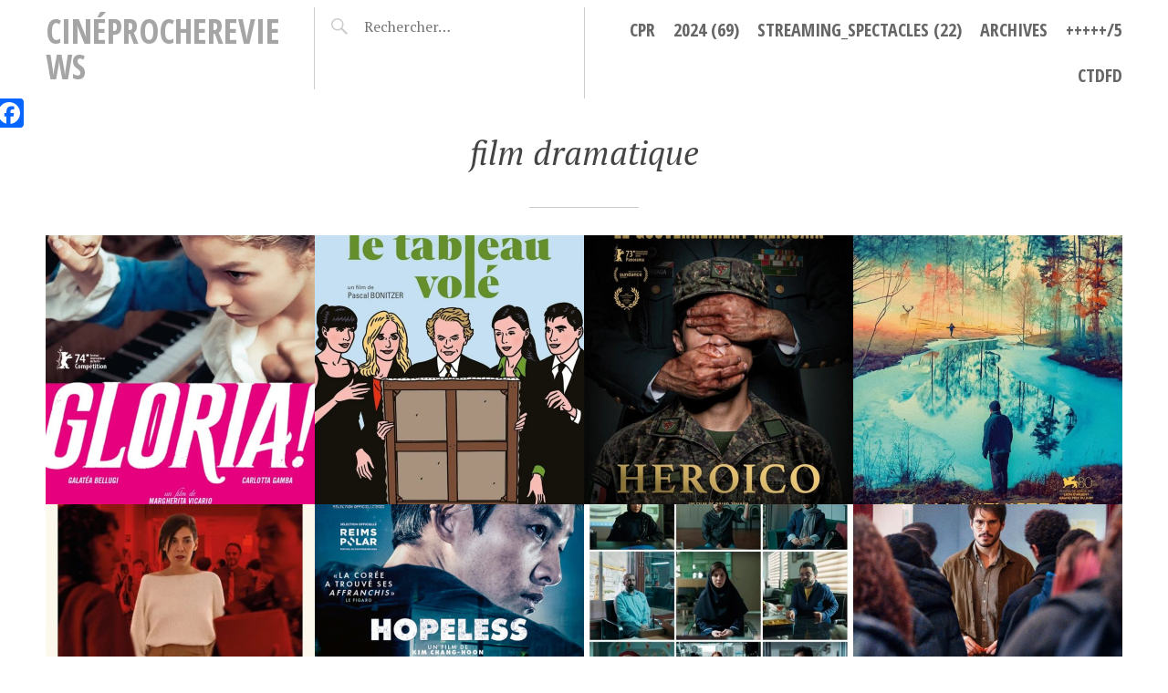

--- FILE ---
content_type: text/html; charset=UTF-8
request_url: http://cineprochereviews.com/tag/film-dramatique/
body_size: 17229
content:
<!DOCTYPE html>
<html dir="ltr" lang="fr-FR" prefix="og: https://ogp.me/ns#">
<head>
<meta charset="UTF-8">
<meta name="viewport" content="width=device-width, initial-scale=1">
<link rel="profile" href="http://gmpg.org/xfn/11">
<link rel="pingback" href="http://cineprochereviews.com/xmlrpc.php">

<title>film dramatique | cinéprocheReviews</title>

		<!-- All in One SEO 4.8.5 - aioseo.com -->
	<meta name="robots" content="max-image-preview:large" />
	<link rel="canonical" href="http://cineprochereviews.com/tag/film-dramatique/" />
	<link rel="next" href="http://cineprochereviews.com/tag/film-dramatique/page/2/" />
	<meta name="generator" content="All in One SEO (AIOSEO) 4.8.5" />
		<script type="application/ld+json" class="aioseo-schema">
			{"@context":"https:\/\/schema.org","@graph":[{"@type":"BreadcrumbList","@id":"http:\/\/cineprochereviews.com\/tag\/film-dramatique\/#breadcrumblist","itemListElement":[{"@type":"ListItem","@id":"http:\/\/cineprochereviews.com#listItem","position":1,"name":"Accueil","item":"http:\/\/cineprochereviews.com","nextItem":{"@type":"ListItem","@id":"http:\/\/cineprochereviews.com\/tag\/film-dramatique\/#listItem","name":"film dramatique"}},{"@type":"ListItem","@id":"http:\/\/cineprochereviews.com\/tag\/film-dramatique\/#listItem","position":2,"name":"film dramatique","previousItem":{"@type":"ListItem","@id":"http:\/\/cineprochereviews.com#listItem","name":"Accueil"}}]},{"@type":"CollectionPage","@id":"http:\/\/cineprochereviews.com\/tag\/film-dramatique\/#collectionpage","url":"http:\/\/cineprochereviews.com\/tag\/film-dramatique\/","name":"film dramatique | cin\u00e9procheReviews","inLanguage":"fr-FR","isPartOf":{"@id":"http:\/\/cineprochereviews.com\/#website"},"breadcrumb":{"@id":"http:\/\/cineprochereviews.com\/tag\/film-dramatique\/#breadcrumblist"}},{"@type":"Person","@id":"http:\/\/cineprochereviews.com\/#person","name":"Roberto_cpr","image":{"@type":"ImageObject","@id":"http:\/\/cineprochereviews.com\/tag\/film-dramatique\/#personImage","url":"https:\/\/secure.gravatar.com\/avatar\/4a56d868ee245c0bc94819b4031bec85e4e45fc835d8647fa7d2f7ecd82f6519?s=96&d=mm&r=g","width":96,"height":96,"caption":"Roberto_cpr"}},{"@type":"WebSite","@id":"http:\/\/cineprochereviews.com\/#website","url":"http:\/\/cineprochereviews.com\/","name":"cin\u00e9procheReviews","description":"\"Une toile, un ressenti, une chronique...comme elle me vient\". Bienvenue !","inLanguage":"fr-FR","publisher":{"@id":"http:\/\/cineprochereviews.com\/#person"}}]}
		</script>
		<!-- All in One SEO -->

<link rel='dns-prefetch' href='//static.addtoany.com' />
<link rel='dns-prefetch' href='//stats.wp.com' />
<link rel='dns-prefetch' href='//fonts.googleapis.com' />
<link rel="alternate" type="application/rss+xml" title="cinéprocheReviews &raquo; Flux" href="http://cineprochereviews.com/feed/" />
<link rel="alternate" type="application/rss+xml" title="cinéprocheReviews &raquo; Flux des commentaires" href="http://cineprochereviews.com/comments/feed/" />
<link rel="alternate" type="application/rss+xml" title="cinéprocheReviews &raquo; Flux de l’étiquette film dramatique" href="http://cineprochereviews.com/tag/film-dramatique/feed/" />
		<!-- This site uses the Google Analytics by MonsterInsights plugin v9.7.0 - Using Analytics tracking - https://www.monsterinsights.com/ -->
		<!-- Remarque : MonsterInsights n’est actuellement pas configuré sur ce site. Le propriétaire doit authentifier son compte Google Analytics dans les réglages de MonsterInsights.  -->
					<!-- No tracking code set -->
				<!-- / Google Analytics by MonsterInsights -->
		<style id='wp-img-auto-sizes-contain-inline-css' type='text/css'>
img:is([sizes=auto i],[sizes^="auto," i]){contain-intrinsic-size:3000px 1500px}
/*# sourceURL=wp-img-auto-sizes-contain-inline-css */
</style>
<style id='wp-emoji-styles-inline-css' type='text/css'>

	img.wp-smiley, img.emoji {
		display: inline !important;
		border: none !important;
		box-shadow: none !important;
		height: 1em !important;
		width: 1em !important;
		margin: 0 0.07em !important;
		vertical-align: -0.1em !important;
		background: none !important;
		padding: 0 !important;
	}
/*# sourceURL=wp-emoji-styles-inline-css */
</style>
<style id='wp-block-library-inline-css' type='text/css'>
:root{--wp-block-synced-color:#7a00df;--wp-block-synced-color--rgb:122,0,223;--wp-bound-block-color:var(--wp-block-synced-color);--wp-editor-canvas-background:#ddd;--wp-admin-theme-color:#007cba;--wp-admin-theme-color--rgb:0,124,186;--wp-admin-theme-color-darker-10:#006ba1;--wp-admin-theme-color-darker-10--rgb:0,107,160.5;--wp-admin-theme-color-darker-20:#005a87;--wp-admin-theme-color-darker-20--rgb:0,90,135;--wp-admin-border-width-focus:2px}@media (min-resolution:192dpi){:root{--wp-admin-border-width-focus:1.5px}}.wp-element-button{cursor:pointer}:root .has-very-light-gray-background-color{background-color:#eee}:root .has-very-dark-gray-background-color{background-color:#313131}:root .has-very-light-gray-color{color:#eee}:root .has-very-dark-gray-color{color:#313131}:root .has-vivid-green-cyan-to-vivid-cyan-blue-gradient-background{background:linear-gradient(135deg,#00d084,#0693e3)}:root .has-purple-crush-gradient-background{background:linear-gradient(135deg,#34e2e4,#4721fb 50%,#ab1dfe)}:root .has-hazy-dawn-gradient-background{background:linear-gradient(135deg,#faaca8,#dad0ec)}:root .has-subdued-olive-gradient-background{background:linear-gradient(135deg,#fafae1,#67a671)}:root .has-atomic-cream-gradient-background{background:linear-gradient(135deg,#fdd79a,#004a59)}:root .has-nightshade-gradient-background{background:linear-gradient(135deg,#330968,#31cdcf)}:root .has-midnight-gradient-background{background:linear-gradient(135deg,#020381,#2874fc)}:root{--wp--preset--font-size--normal:16px;--wp--preset--font-size--huge:42px}.has-regular-font-size{font-size:1em}.has-larger-font-size{font-size:2.625em}.has-normal-font-size{font-size:var(--wp--preset--font-size--normal)}.has-huge-font-size{font-size:var(--wp--preset--font-size--huge)}.has-text-align-center{text-align:center}.has-text-align-left{text-align:left}.has-text-align-right{text-align:right}.has-fit-text{white-space:nowrap!important}#end-resizable-editor-section{display:none}.aligncenter{clear:both}.items-justified-left{justify-content:flex-start}.items-justified-center{justify-content:center}.items-justified-right{justify-content:flex-end}.items-justified-space-between{justify-content:space-between}.screen-reader-text{border:0;clip-path:inset(50%);height:1px;margin:-1px;overflow:hidden;padding:0;position:absolute;width:1px;word-wrap:normal!important}.screen-reader-text:focus{background-color:#ddd;clip-path:none;color:#444;display:block;font-size:1em;height:auto;left:5px;line-height:normal;padding:15px 23px 14px;text-decoration:none;top:5px;width:auto;z-index:100000}html :where(.has-border-color){border-style:solid}html :where([style*=border-top-color]){border-top-style:solid}html :where([style*=border-right-color]){border-right-style:solid}html :where([style*=border-bottom-color]){border-bottom-style:solid}html :where([style*=border-left-color]){border-left-style:solid}html :where([style*=border-width]){border-style:solid}html :where([style*=border-top-width]){border-top-style:solid}html :where([style*=border-right-width]){border-right-style:solid}html :where([style*=border-bottom-width]){border-bottom-style:solid}html :where([style*=border-left-width]){border-left-style:solid}html :where(img[class*=wp-image-]){height:auto;max-width:100%}:where(figure){margin:0 0 1em}html :where(.is-position-sticky){--wp-admin--admin-bar--position-offset:var(--wp-admin--admin-bar--height,0px)}@media screen and (max-width:600px){html :where(.is-position-sticky){--wp-admin--admin-bar--position-offset:0px}}

/*# sourceURL=wp-block-library-inline-css */
</style><style id='global-styles-inline-css' type='text/css'>
:root{--wp--preset--aspect-ratio--square: 1;--wp--preset--aspect-ratio--4-3: 4/3;--wp--preset--aspect-ratio--3-4: 3/4;--wp--preset--aspect-ratio--3-2: 3/2;--wp--preset--aspect-ratio--2-3: 2/3;--wp--preset--aspect-ratio--16-9: 16/9;--wp--preset--aspect-ratio--9-16: 9/16;--wp--preset--color--black: #000000;--wp--preset--color--cyan-bluish-gray: #abb8c3;--wp--preset--color--white: #ffffff;--wp--preset--color--pale-pink: #f78da7;--wp--preset--color--vivid-red: #cf2e2e;--wp--preset--color--luminous-vivid-orange: #ff6900;--wp--preset--color--luminous-vivid-amber: #fcb900;--wp--preset--color--light-green-cyan: #7bdcb5;--wp--preset--color--vivid-green-cyan: #00d084;--wp--preset--color--pale-cyan-blue: #8ed1fc;--wp--preset--color--vivid-cyan-blue: #0693e3;--wp--preset--color--vivid-purple: #9b51e0;--wp--preset--gradient--vivid-cyan-blue-to-vivid-purple: linear-gradient(135deg,rgb(6,147,227) 0%,rgb(155,81,224) 100%);--wp--preset--gradient--light-green-cyan-to-vivid-green-cyan: linear-gradient(135deg,rgb(122,220,180) 0%,rgb(0,208,130) 100%);--wp--preset--gradient--luminous-vivid-amber-to-luminous-vivid-orange: linear-gradient(135deg,rgb(252,185,0) 0%,rgb(255,105,0) 100%);--wp--preset--gradient--luminous-vivid-orange-to-vivid-red: linear-gradient(135deg,rgb(255,105,0) 0%,rgb(207,46,46) 100%);--wp--preset--gradient--very-light-gray-to-cyan-bluish-gray: linear-gradient(135deg,rgb(238,238,238) 0%,rgb(169,184,195) 100%);--wp--preset--gradient--cool-to-warm-spectrum: linear-gradient(135deg,rgb(74,234,220) 0%,rgb(151,120,209) 20%,rgb(207,42,186) 40%,rgb(238,44,130) 60%,rgb(251,105,98) 80%,rgb(254,248,76) 100%);--wp--preset--gradient--blush-light-purple: linear-gradient(135deg,rgb(255,206,236) 0%,rgb(152,150,240) 100%);--wp--preset--gradient--blush-bordeaux: linear-gradient(135deg,rgb(254,205,165) 0%,rgb(254,45,45) 50%,rgb(107,0,62) 100%);--wp--preset--gradient--luminous-dusk: linear-gradient(135deg,rgb(255,203,112) 0%,rgb(199,81,192) 50%,rgb(65,88,208) 100%);--wp--preset--gradient--pale-ocean: linear-gradient(135deg,rgb(255,245,203) 0%,rgb(182,227,212) 50%,rgb(51,167,181) 100%);--wp--preset--gradient--electric-grass: linear-gradient(135deg,rgb(202,248,128) 0%,rgb(113,206,126) 100%);--wp--preset--gradient--midnight: linear-gradient(135deg,rgb(2,3,129) 0%,rgb(40,116,252) 100%);--wp--preset--font-size--small: 13px;--wp--preset--font-size--medium: 20px;--wp--preset--font-size--large: 36px;--wp--preset--font-size--x-large: 42px;--wp--preset--spacing--20: 0.44rem;--wp--preset--spacing--30: 0.67rem;--wp--preset--spacing--40: 1rem;--wp--preset--spacing--50: 1.5rem;--wp--preset--spacing--60: 2.25rem;--wp--preset--spacing--70: 3.38rem;--wp--preset--spacing--80: 5.06rem;--wp--preset--shadow--natural: 6px 6px 9px rgba(0, 0, 0, 0.2);--wp--preset--shadow--deep: 12px 12px 50px rgba(0, 0, 0, 0.4);--wp--preset--shadow--sharp: 6px 6px 0px rgba(0, 0, 0, 0.2);--wp--preset--shadow--outlined: 6px 6px 0px -3px rgb(255, 255, 255), 6px 6px rgb(0, 0, 0);--wp--preset--shadow--crisp: 6px 6px 0px rgb(0, 0, 0);}:where(.is-layout-flex){gap: 0.5em;}:where(.is-layout-grid){gap: 0.5em;}body .is-layout-flex{display: flex;}.is-layout-flex{flex-wrap: wrap;align-items: center;}.is-layout-flex > :is(*, div){margin: 0;}body .is-layout-grid{display: grid;}.is-layout-grid > :is(*, div){margin: 0;}:where(.wp-block-columns.is-layout-flex){gap: 2em;}:where(.wp-block-columns.is-layout-grid){gap: 2em;}:where(.wp-block-post-template.is-layout-flex){gap: 1.25em;}:where(.wp-block-post-template.is-layout-grid){gap: 1.25em;}.has-black-color{color: var(--wp--preset--color--black) !important;}.has-cyan-bluish-gray-color{color: var(--wp--preset--color--cyan-bluish-gray) !important;}.has-white-color{color: var(--wp--preset--color--white) !important;}.has-pale-pink-color{color: var(--wp--preset--color--pale-pink) !important;}.has-vivid-red-color{color: var(--wp--preset--color--vivid-red) !important;}.has-luminous-vivid-orange-color{color: var(--wp--preset--color--luminous-vivid-orange) !important;}.has-luminous-vivid-amber-color{color: var(--wp--preset--color--luminous-vivid-amber) !important;}.has-light-green-cyan-color{color: var(--wp--preset--color--light-green-cyan) !important;}.has-vivid-green-cyan-color{color: var(--wp--preset--color--vivid-green-cyan) !important;}.has-pale-cyan-blue-color{color: var(--wp--preset--color--pale-cyan-blue) !important;}.has-vivid-cyan-blue-color{color: var(--wp--preset--color--vivid-cyan-blue) !important;}.has-vivid-purple-color{color: var(--wp--preset--color--vivid-purple) !important;}.has-black-background-color{background-color: var(--wp--preset--color--black) !important;}.has-cyan-bluish-gray-background-color{background-color: var(--wp--preset--color--cyan-bluish-gray) !important;}.has-white-background-color{background-color: var(--wp--preset--color--white) !important;}.has-pale-pink-background-color{background-color: var(--wp--preset--color--pale-pink) !important;}.has-vivid-red-background-color{background-color: var(--wp--preset--color--vivid-red) !important;}.has-luminous-vivid-orange-background-color{background-color: var(--wp--preset--color--luminous-vivid-orange) !important;}.has-luminous-vivid-amber-background-color{background-color: var(--wp--preset--color--luminous-vivid-amber) !important;}.has-light-green-cyan-background-color{background-color: var(--wp--preset--color--light-green-cyan) !important;}.has-vivid-green-cyan-background-color{background-color: var(--wp--preset--color--vivid-green-cyan) !important;}.has-pale-cyan-blue-background-color{background-color: var(--wp--preset--color--pale-cyan-blue) !important;}.has-vivid-cyan-blue-background-color{background-color: var(--wp--preset--color--vivid-cyan-blue) !important;}.has-vivid-purple-background-color{background-color: var(--wp--preset--color--vivid-purple) !important;}.has-black-border-color{border-color: var(--wp--preset--color--black) !important;}.has-cyan-bluish-gray-border-color{border-color: var(--wp--preset--color--cyan-bluish-gray) !important;}.has-white-border-color{border-color: var(--wp--preset--color--white) !important;}.has-pale-pink-border-color{border-color: var(--wp--preset--color--pale-pink) !important;}.has-vivid-red-border-color{border-color: var(--wp--preset--color--vivid-red) !important;}.has-luminous-vivid-orange-border-color{border-color: var(--wp--preset--color--luminous-vivid-orange) !important;}.has-luminous-vivid-amber-border-color{border-color: var(--wp--preset--color--luminous-vivid-amber) !important;}.has-light-green-cyan-border-color{border-color: var(--wp--preset--color--light-green-cyan) !important;}.has-vivid-green-cyan-border-color{border-color: var(--wp--preset--color--vivid-green-cyan) !important;}.has-pale-cyan-blue-border-color{border-color: var(--wp--preset--color--pale-cyan-blue) !important;}.has-vivid-cyan-blue-border-color{border-color: var(--wp--preset--color--vivid-cyan-blue) !important;}.has-vivid-purple-border-color{border-color: var(--wp--preset--color--vivid-purple) !important;}.has-vivid-cyan-blue-to-vivid-purple-gradient-background{background: var(--wp--preset--gradient--vivid-cyan-blue-to-vivid-purple) !important;}.has-light-green-cyan-to-vivid-green-cyan-gradient-background{background: var(--wp--preset--gradient--light-green-cyan-to-vivid-green-cyan) !important;}.has-luminous-vivid-amber-to-luminous-vivid-orange-gradient-background{background: var(--wp--preset--gradient--luminous-vivid-amber-to-luminous-vivid-orange) !important;}.has-luminous-vivid-orange-to-vivid-red-gradient-background{background: var(--wp--preset--gradient--luminous-vivid-orange-to-vivid-red) !important;}.has-very-light-gray-to-cyan-bluish-gray-gradient-background{background: var(--wp--preset--gradient--very-light-gray-to-cyan-bluish-gray) !important;}.has-cool-to-warm-spectrum-gradient-background{background: var(--wp--preset--gradient--cool-to-warm-spectrum) !important;}.has-blush-light-purple-gradient-background{background: var(--wp--preset--gradient--blush-light-purple) !important;}.has-blush-bordeaux-gradient-background{background: var(--wp--preset--gradient--blush-bordeaux) !important;}.has-luminous-dusk-gradient-background{background: var(--wp--preset--gradient--luminous-dusk) !important;}.has-pale-ocean-gradient-background{background: var(--wp--preset--gradient--pale-ocean) !important;}.has-electric-grass-gradient-background{background: var(--wp--preset--gradient--electric-grass) !important;}.has-midnight-gradient-background{background: var(--wp--preset--gradient--midnight) !important;}.has-small-font-size{font-size: var(--wp--preset--font-size--small) !important;}.has-medium-font-size{font-size: var(--wp--preset--font-size--medium) !important;}.has-large-font-size{font-size: var(--wp--preset--font-size--large) !important;}.has-x-large-font-size{font-size: var(--wp--preset--font-size--x-large) !important;}
/*# sourceURL=global-styles-inline-css */
</style>

<style id='classic-theme-styles-inline-css' type='text/css'>
/*! This file is auto-generated */
.wp-block-button__link{color:#fff;background-color:#32373c;border-radius:9999px;box-shadow:none;text-decoration:none;padding:calc(.667em + 2px) calc(1.333em + 2px);font-size:1.125em}.wp-block-file__button{background:#32373c;color:#fff;text-decoration:none}
/*# sourceURL=/wp-includes/css/classic-themes.min.css */
</style>
<link rel='stylesheet' id='perfect-pullquotes-styles-css' href='http://cineprochereviews.com/wp-content/plugins/perfect-pullquotes/perfect-pullquotes.css?ver=1.7.5' type='text/css' media='all' />
<link rel='stylesheet' id='googlefonts-css' href='http://fonts.googleapis.com/css?family=Lora:400|Lato:400italic&subset=latin' type='text/css' media='all' />
<link rel='stylesheet' id='chld_thm_cfg_parent-css' href='http://cineprochereviews.com/wp-content/themes/pictorico/style.css?ver=6.9' type='text/css' media='all' />
<link rel='stylesheet' id='pictorico-style-css' href='http://cineprochereviews.com/wp-content/themes/pictorico-child/style.css?ver=1.09.1.1466529632' type='text/css' media='all' />
<link rel='stylesheet' id='genericons-css' href='http://cineprochereviews.com/wp-content/plugins/jetpack/_inc/genericons/genericons/genericons.css?ver=3.1' type='text/css' media='all' />
<link rel='stylesheet' id='pictorico-open-sans-condensed-css' href='https://fonts.googleapis.com/css?family=Open+Sans+Condensed%3A300%2C300italic%2C700&#038;subset=latin%2Clatin-ext&#038;ver=6.9' type='text/css' media='all' />
<link rel='stylesheet' id='pictorico-pt-serif-css' href='https://fonts.googleapis.com/css?family=PT+Serif%3A400%2C700%2C400italic%2C700italic&#038;ver=6.9' type='text/css' media='all' />
<link rel='stylesheet' id='addtoany-css' href='http://cineprochereviews.com/wp-content/plugins/add-to-any/addtoany.min.css?ver=1.16' type='text/css' media='all' />
<script type="text/javascript" id="addtoany-core-js-before">
/* <![CDATA[ */
window.a2a_config=window.a2a_config||{};a2a_config.callbacks=[];a2a_config.overlays=[];a2a_config.templates={};a2a_localize = {
	Share: "Partager",
	Save: "Enregistrer",
	Subscribe: "S'abonner",
	Email: "E-mail",
	Bookmark: "Marque-page",
	ShowAll: "Montrer tout",
	ShowLess: "Montrer moins",
	FindServices: "Trouver des service(s)",
	FindAnyServiceToAddTo: "Trouver instantan&eacute;ment des services &agrave; ajouter &agrave;",
	PoweredBy: "Propuls&eacute; par",
	ShareViaEmail: "Partager par e-mail",
	SubscribeViaEmail: "S’abonner par e-mail",
	BookmarkInYourBrowser: "Ajouter un signet dans votre navigateur",
	BookmarkInstructions: "Appuyez sur Ctrl+D ou \u2318+D pour mettre cette page en signet",
	AddToYourFavorites: "Ajouter &agrave; vos favoris",
	SendFromWebOrProgram: "Envoyer depuis n’importe quelle adresse e-mail ou logiciel e-mail",
	EmailProgram: "Programme d’e-mail",
	More: "Plus&#8230;",
	ThanksForSharing: "Merci de partager !",
	ThanksForFollowing: "Merci de nous suivre !"
};

a2a_config.callbacks.push({ready: function(){var d=document;function a(){var c,e=d.createElement("div");e.innerHTML="<div class=\"a2a_kit a2a_kit_size_32 a2a_floating_style a2a_vertical_style\" data-a2a-scroll-show=\"0,100\" style=\"margin-left:-64px;top:100px;background-color:transparent;\"><a class=\"a2a_button_facebook\"><\/a><\/div>";c=d.querySelector("main, [role=\"main\"], article, .status-publish");if(c)c.appendChild(e.firstChild);a2a.init("page");}if("loading"!==d.readyState)a();else d.addEventListener("DOMContentLoaded",a,false);}});

//# sourceURL=addtoany-core-js-before
/* ]]> */
</script>
<script type="text/javascript" defer src="https://static.addtoany.com/menu/page.js" id="addtoany-core-js"></script>
<script type="text/javascript" src="http://cineprochereviews.com/wp-includes/js/jquery/jquery.min.js?ver=3.7.1" id="jquery-core-js"></script>
<script type="text/javascript" src="http://cineprochereviews.com/wp-includes/js/jquery/jquery-migrate.min.js?ver=3.4.1" id="jquery-migrate-js"></script>
<script type="text/javascript" defer src="http://cineprochereviews.com/wp-content/plugins/add-to-any/addtoany.min.js?ver=1.1" id="addtoany-jquery-js"></script>
<link rel="https://api.w.org/" href="http://cineprochereviews.com/wp-json/" /><link rel="alternate" title="JSON" type="application/json" href="http://cineprochereviews.com/wp-json/wp/v2/tags/2957" /><link rel="EditURI" type="application/rsd+xml" title="RSD" href="http://cineprochereviews.com/xmlrpc.php?rsd" />
<meta name="generator" content="WordPress 6.9" />
<style type='text/css' media='screen'>
	p{ font-family:"Lora", arial, sans-serif;}
	blockquote{ font-family:"Lato", arial, sans-serif;}
</style>
<!-- fonts delivered by Wordpress Google Fonts, a plugin by Adrian3.com -->	<style>img#wpstats{display:none}</style>
			<style type="text/css">
			.site-title a,
		.site-description {
			color: #a5a5a5;
		}
		</style>
	<style type="text/css" id="custom-background-css">
body.custom-background { background-color: #ffffff; }
</style>
	<link rel="icon" href="http://cineprochereviews.com/wp-content/uploads/2016/05/2-4-rsz_favicon_cpr_gras-recadré-150x150.png" sizes="32x32" />
<link rel="icon" href="http://cineprochereviews.com/wp-content/uploads/2016/05/2-4-rsz_favicon_cpr_gras-recadré.png" sizes="192x192" />
<link rel="apple-touch-icon" href="http://cineprochereviews.com/wp-content/uploads/2016/05/2-4-rsz_favicon_cpr_gras-recadré.png" />
<meta name="msapplication-TileImage" content="http://cineprochereviews.com/wp-content/uploads/2016/05/2-4-rsz_favicon_cpr_gras-recadré.png" />
</head>

<body class="archive tag tag-film-dramatique tag-2957 custom-background wp-theme-pictorico wp-child-theme-pictorico-child metaslider-plugin">
<div id="page" class="hfeed site">

	<header id="masthead" class="site-header" role="banner">
		<div class="site-header-inner">
			<div class="site-branding">
				<h1 class="site-title"><a href="http://cineprochereviews.com/" rel="home">cinéprocheReviews</a></h1>
				<h2 class="site-description">&quot;Une toile, un ressenti, une chronique&#8230;comme elle me vient&quot;. Bienvenue !</h2>
			</div>
			<nav id="site-navigation" class="main-navigation" role="navigation">
				<h1 class="menu-toggle"><span class="screen-reader-text">Menu</span></h1>
				<a class="skip-link screen-reader-text" href="#content">Aller au contenu principal</a>

				<div class="menu-barre-de-navigation-menu-principale-navbar-container"><ul id="menu-barre-de-navigation-menu-principale-navbar" class="menu"><li id="menu-item-58" class="menu-item menu-item-type-post_type menu-item-object-page menu-item-home menu-item-58"><a href="http://cineprochereviews.com/">CPR</a></li>
<li id="menu-item-16955" class="menu-item menu-item-type-taxonomy menu-item-object-category menu-item-16955"><a href="http://cineprochereviews.com/category/cpr-chroniques-films-2024/">2024 (69)</a></li>
<li id="menu-item-13888" class="menu-item menu-item-type-taxonomy menu-item-object-category menu-item-13888"><a href="http://cineprochereviews.com/category/streaming-spectacles/">STREAMING_SPECTACLES (22)</a></li>
<li id="menu-item-64" class="menu-item menu-item-type-post_type menu-item-object-page menu-item-has-children menu-item-64"><a href="http://cineprochereviews.com/archives/">Archives</a>
<ul class="sub-menu">
	<li id="menu-item-15472" class="menu-item menu-item-type-taxonomy menu-item-object-category menu-item-15472"><a href="http://cineprochereviews.com/category/cpr-chroniques-films-2023/">2023 (210)</a></li>
	<li id="menu-item-13993" class="menu-item menu-item-type-taxonomy menu-item-object-category menu-item-13993"><a href="http://cineprochereviews.com/category/cpr-chroniques-films-2022/">2022 (105)</a></li>
	<li id="menu-item-13273" class="menu-item menu-item-type-taxonomy menu-item-object-category menu-item-13273"><a href="http://cineprochereviews.com/category/cpr-chroniques-films-2021/">2021 (91)</a></li>
	<li id="menu-item-12174" class="menu-item menu-item-type-taxonomy menu-item-object-category menu-item-12174"><a href="http://cineprochereviews.com/category/cpr-chroniques-films-archives-2020/">2020 (82)</a></li>
	<li id="menu-item-10391" class="menu-item menu-item-type-taxonomy menu-item-object-category menu-item-10391"><a href="http://cineprochereviews.com/category/cpr-chroniques-films-archives-2019/">2019 (195)</a></li>
	<li id="menu-item-8254" class="menu-item menu-item-type-taxonomy menu-item-object-category menu-item-8254"><a href="http://cineprochereviews.com/category/cpr-chroniques-films-archives-2018/">2018 (202)</a></li>
	<li id="menu-item-6969" class="menu-item menu-item-type-taxonomy menu-item-object-category menu-item-6969"><a href="http://cineprochereviews.com/category/cpr-chroniques-films-archives-2017/">2017 (150)</a></li>
	<li id="menu-item-70" class="menu-item menu-item-type-taxonomy menu-item-object-category menu-item-70"><a href="http://cineprochereviews.com/category/cpr-chroniques-films-archives-2016/">2016 (84)</a></li>
	<li id="menu-item-73" class="menu-item menu-item-type-taxonomy menu-item-object-category menu-item-73"><a target="_blank" href="http://cineprochereviews.com/category/cpr-chroniques-films-archives-2015/">2015 (151)</a></li>
	<li id="menu-item-82" class="menu-item menu-item-type-taxonomy menu-item-object-category menu-item-82"><a href="http://cineprochereviews.com/category/cpr-chroniques-films-archives-2014/">2014 (175)</a></li>
	<li id="menu-item-81" class="menu-item menu-item-type-taxonomy menu-item-object-category menu-item-81"><a href="http://cineprochereviews.com/category/cpr-chroniques-films-archives-2013/">2013 (188)</a></li>
	<li id="menu-item-80" class="menu-item menu-item-type-taxonomy menu-item-object-category menu-item-80"><a href="http://cineprochereviews.com/category/cpr-chroniques-films-archives-2012/">2012 (161)</a></li>
	<li id="menu-item-79" class="menu-item menu-item-type-taxonomy menu-item-object-category menu-item-79"><a href="http://cineprochereviews.com/category/cpr-chroniques-films-archives-2011/">2011 (145)</a></li>
	<li id="menu-item-78" class="menu-item menu-item-type-taxonomy menu-item-object-category menu-item-78"><a href="http://cineprochereviews.com/category/cpr-chroniques-films-archives-2010/">2010 (180)</a></li>
	<li id="menu-item-77" class="menu-item menu-item-type-taxonomy menu-item-object-category menu-item-77"><a href="http://cineprochereviews.com/category/cpr-chroniques-films-archives-2009/">2009 (91)</a></li>
</ul>
</li>
<li id="menu-item-67" class="menu-item menu-item-type-post_type menu-item-object-page menu-item-67"><a href="http://cineprochereviews.com/evaluation-du-ressenti/">+++++/5</a></li>
<li id="menu-item-14488" class="menu-item menu-item-type-post_type menu-item-object-page menu-item-14488"><a href="http://cineprochereviews.com/ctdfd/">CTDFD</a></li>
</ul></div>			</nav><!-- #site-navigation -->
			<div class="header-search">
				<form role="search" method="get" class="search-form" action="http://cineprochereviews.com/">
				<label>
					<span class="screen-reader-text">Rechercher :</span>
					<input type="search" class="search-field" placeholder="Rechercher…" value="" name="s" />
				</label>
				<input type="submit" class="search-submit" value="Rechercher" />
			</form>			</div>
		</div>
	</header><!-- #masthead -->
		<div id="content" class="site-content">

	<section id="primary" class="content-area">
		<main id="main" class="site-main" role="main">

		
			<header class="page-header">
				<h1 class="page-title">
					film dramatique				</h1>
							</header><!-- .page-header -->

						
				
<article id="post-17411" class="post-17411 post type-post status-publish format-standard has-post-thumbnail hentry category-cpr-chroniques-films-2024 tag-160 tag-adolescent-e-s_adolescence tag-anita-kravos tag-art tag-carlotta-gamba tag-condition-feminine tag-distributeur_-nour-films tag-elio tag-feminisme tag-festival-international-du-film-de-berlin_-berlinade tag-film-costume-depoque tag-film-dramatique tag-film-dramatique-italien tag-film-inde tag-films-2024 tag-galatea-bellugi tag-gioele-pagura tag-gloria tag-italien tag-jasmin-mattei tag-lutte-des-classes tag-lutte-pour-des-droits tag-margherita-vicario tag-margherita-vicario-real tag-maria-vittoria-dallasta tag-mere-maman-mere-enfants tag-musique tag-natalino-balasso tag-paolo-rossi tag-portrait-dado tag-portrait-dun-pays tag-portrait-de-jeunes-adultes tag-psychologie tag-religion_croyance-rites-spiritualite tag-resilience tag-sara-mafodda tag-sororite_fraternite tag-veronica-lucchesi tag-vincenzo-crea fallback-thumbnail">
	<div class="entry-thumbnail">
		<a href="http://cineprochereviews.com/cpr-chroniques-films-2024/2024_063_gloria/" title="Gloria !, +++++">
							<img width="590" height="590" src="http://cineprochereviews.com/wp-content/uploads/2025/10/2024_063_gloria-vostfr-AFFICHE-1-mea-590x590.jpg" class="attachment-pictorico-home size-pictorico-home wp-post-image" alt="" decoding="async" loading="lazy" srcset="http://cineprochereviews.com/wp-content/uploads/2025/10/2024_063_gloria-vostfr-AFFICHE-1-mea-590x590.jpg 590w, http://cineprochereviews.com/wp-content/uploads/2025/10/2024_063_gloria-vostfr-AFFICHE-1-mea-150x150.jpg 150w" sizes="auto, (max-width: 590px) 100vw, 590px" />					</a>
	</div>
	<header class="entry-header">
				<div class="entry-meta">
			<span class="posted-on"><a href="http://cineprochereviews.com/cpr-chroniques-films-2024/2024_063_gloria/" rel="bookmark"><time class="entry-date published" datetime="2024-06-17T13:40:55+02:00">2024-06-17</time><time class="updated" datetime="2025-10-24T12:45:41+02:00">2025-10-24</time></a></span>		</div><!-- .entry-meta -->
				
		
					<h1 class="entry-title"><a href="http://cineprochereviews.com/cpr-chroniques-films-2024/2024_063_gloria/" rel="bookmark">Gloria !, +++++</a></h1>		
			</header><!-- .entry-header -->

	<footer class="entry-footer">
			</footer><!-- .entry-footer -->
</article><!-- #post-## -->

			
				
<article id="post-17407" class="post-17407 post type-post status-publish format-standard has-post-thumbnail hentry category-cpr-chroniques-films-2024 tag-160 tag-alain-chamfort tag-alex-lutz tag-amitie tag-arcadi-radeff tag-art tag-communaute-juive tag-devoir-de-memoire tag-distributeur-dire-distributeurs tag-distributeur_-pyramide-films tag-distributeur_-sbs-prod tag-distributeur_-studiocanal tag-film-a-twist tag-film-dramatique tag-film-inde tag-films-2024 tag-francais tag-histoire-de-la-france-au-cinema tag-introspectif tag-la-shoah tag-laurence-cote tag-le-tableau-vole tag-lea-drucker tag-louise-chevillotte tag-matthieu-lucci tag-mensonge_trahison tag-mere-maman-mere-enfants tag-metier-s-monde-du-travail-et-de-l-entreprise tag-monde-de-lart tag-nora-hamzawi tag-olivier-rabourdin tag-pascal-bonitzer-real tag-portrait-dhomme tag-portrait-de-jeunes-adultes tag-regionalisme-paris tag-7848 fallback-thumbnail">
	<div class="entry-thumbnail">
		<a href="http://cineprochereviews.com/cpr-chroniques-films-2024/2024_061_le-tableau-vole/" title="Le tableau volé, +++++ ♥♥">
							<img width="590" height="590" src="http://cineprochereviews.com/wp-content/uploads/2025/10/2024_061_le-tableau-vole-AFFICHE-590x590.jpg" class="attachment-pictorico-home size-pictorico-home wp-post-image" alt="" decoding="async" loading="lazy" srcset="http://cineprochereviews.com/wp-content/uploads/2025/10/2024_061_le-tableau-vole-AFFICHE-590x590.jpg 590w, http://cineprochereviews.com/wp-content/uploads/2025/10/2024_061_le-tableau-vole-AFFICHE-150x150.jpg 150w" sizes="auto, (max-width: 590px) 100vw, 590px" />					</a>
	</div>
	<header class="entry-header">
				<div class="entry-meta">
			<span class="posted-on"><a href="http://cineprochereviews.com/cpr-chroniques-films-2024/2024_061_le-tableau-vole/" rel="bookmark"><time class="entry-date published" datetime="2024-06-13T13:45:38+02:00">2024-06-13</time><time class="updated" datetime="2025-10-24T12:44:01+02:00">2025-10-24</time></a></span>		</div><!-- .entry-meta -->
				
		
					<h1 class="entry-title"><a href="http://cineprochereviews.com/cpr-chroniques-films-2024/2024_061_le-tableau-vole/" rel="bookmark">Le tableau volé, +++++ ♥♥</a></h1>		
			</header><!-- .entry-header -->

	<footer class="entry-footer">
			</footer><!-- .entry-footer -->
</article><!-- #post-## -->

			
				
<article id="post-17396" class="post-17396 post type-post status-publish format-standard has-post-thumbnail hentry category-cpr-chroniques-films-2024 tag-125 tag-agression-abus-violence-sexuelle-viol tag-armee-soldat-militaires tag-carlos-gerardo-garcia tag-david-zonana-real tag-distributeur_-paname-distribution tag-distributeur-wild-bunch-distribution tag-esteban-caicedo tag-fernando-cuautle tag-festival-international-du-film-de-berlin_-berlinade tag-film-dramatique tag-film-inde tag-film-noir tag-film-vu-a-lutopia tag-films-2024 tag-german-carrizales tag-heroico tag-isabel-yudice tag-mere-maman-mere-enfants tag-metier-s-monde-du-travail-et-de-l-entreprise tag-mexicain tag-mexique tag-monica-del-carmen tag-portrait-de-jeunes-adultes tag-salvador-rico tag-santiago-sandoval tag-sundance-film-festival fallback-thumbnail">
	<div class="entry-thumbnail">
		<a href="http://cineprochereviews.com/cpr-chroniques-films-2024/2024_056_heroico/" title="Heroico, +++-">
							<img width="590" height="590" src="http://cineprochereviews.com/wp-content/uploads/2025/10/2024_056_heroico-vostfr-AFFICHE-2-mea-590x590.jpg" class="attachment-pictorico-home size-pictorico-home wp-post-image" alt="" decoding="async" loading="lazy" srcset="http://cineprochereviews.com/wp-content/uploads/2025/10/2024_056_heroico-vostfr-AFFICHE-2-mea-590x590.jpg 590w, http://cineprochereviews.com/wp-content/uploads/2025/10/2024_056_heroico-vostfr-AFFICHE-2-mea-150x150.jpg 150w" sizes="auto, (max-width: 590px) 100vw, 590px" />					</a>
	</div>
	<header class="entry-header">
				<div class="entry-meta">
			<span class="posted-on"><a href="http://cineprochereviews.com/cpr-chroniques-films-2024/2024_056_heroico/" rel="bookmark"><time class="entry-date published" datetime="2024-06-04T16:15:56+02:00">2024-06-04</time><time class="updated" datetime="2025-10-24T12:39:18+02:00">2025-10-24</time></a></span>		</div><!-- .entry-meta -->
				
		
					<h1 class="entry-title"><a href="http://cineprochereviews.com/cpr-chroniques-films-2024/2024_056_heroico/" rel="bookmark">Heroico, +++-</a></h1>		
			</header><!-- .entry-header -->

	<footer class="entry-footer">
			</footer><!-- .entry-footer -->
</article><!-- #post-## -->

			
				
<article id="post-17222" class="post-17222 post type-post status-publish format-standard has-post-thumbnail hentry category-cpr-chroniques-films-2024 tag-333 tag-distributeur_-diaphana-distribution tag-ecologie tag-fait-de-societe tag-festival-international-du-film-de-venise_-mostra-de-venise tag-film-asiatique tag-film-dramatique tag-film-dramatique-japonais tag-film-engage tag-film-france-inter_jaime-bien-france-inter tag-film-inde tag-film-politique tag-film-prime tag-film-comedie-social tag-films-2024 tag-gentrification tag-hitoshi-omika tag-japon tag-japonais tag-le-mal-nexiste-pas tag-lutte-des-classes tag-lutte-pour-des-droits tag-milieu-rural-campagne-province tag-nature-faune-flore_espace-naturel tag-pere-papa-pere-enfants tag-regionalisme_-tokyo-japon tag-ryo-nishikawa tag-ryuji-kosaka tag-ryusuke-hamaguchi-real tag-yoshinori-miyata fallback-thumbnail">
	<div class="entry-thumbnail">
		<a href="http://cineprochereviews.com/cpr-chroniques-films-2024/2024_038_le-mal-n-existe-pas/" title="Le mal n&rsquo;existe pas, ++-">
							<img width="590" height="590" src="http://cineprochereviews.com/wp-content/uploads/2025/10/2024_038_le-mal-n-existe-pas-vostfr-AFFICHE-590x590.jpg" class="attachment-pictorico-home size-pictorico-home wp-post-image" alt="" decoding="async" loading="lazy" srcset="http://cineprochereviews.com/wp-content/uploads/2025/10/2024_038_le-mal-n-existe-pas-vostfr-AFFICHE-590x590.jpg 590w, http://cineprochereviews.com/wp-content/uploads/2025/10/2024_038_le-mal-n-existe-pas-vostfr-AFFICHE-150x150.jpg 150w" sizes="auto, (max-width: 590px) 100vw, 590px" />					</a>
	</div>
	<header class="entry-header">
				<div class="entry-meta">
			<span class="posted-on"><a href="http://cineprochereviews.com/cpr-chroniques-films-2024/2024_038_le-mal-n-existe-pas/" rel="bookmark"><time class="entry-date published" datetime="2024-04-25T16:15:36+02:00">2024-04-25</time><time class="updated" datetime="2025-10-12T20:42:32+02:00">2025-10-12</time></a></span>		</div><!-- .entry-meta -->
				
		
					<h1 class="entry-title"><a href="http://cineprochereviews.com/cpr-chroniques-films-2024/2024_038_le-mal-n-existe-pas/" rel="bookmark">Le mal n&rsquo;existe pas, ++-</a></h1>		
			</header><!-- .entry-header -->

	<footer class="entry-footer">
			</footer><!-- .entry-footer -->
</article><!-- #post-## -->

			
				
<article id="post-17216" class="post-17216 post type-post status-publish format-standard has-post-thumbnail hentry category-cpr-chroniques-films-2024 tag-160 tag-adolescent-e-s_adolescence tag-amal-un-esprit-libre tag-babetida-sadjo tag-belge tag-catherine-salee tag-communaute-arabe tag-communaute-lgbtqia tag-distributeur_-ufo-distribution tag-entrisme tag-ethelle-gonzalez-lardued tag-fabrizio-rongione tag-fait-de-societe tag-famille-parents-monoparentalite tag-film-dramatique tag-film-dramatique-belge tag-film-engage tag-film-inde tag-film-politique tag-film-prime tag-films-2024 tag-films-lanceurs-d-alerte-lanceurs-dalerte tag-harcelement tag-instructif-pedagogique tag-jawad-rhalib-real tag-johan-heldenberg tag-kenza-benbouchta tag-lubna-azabal tag-mehdy-khachachi tag-metier-s-monde-du-travail-et-de-l-entreprise tag-milieu-scolaire tag-portrait-dado tag-portrait-de-femme tag-preco-parents tag-preconisation tag-regionalisme_-bruxelles tag-religion_croyance-rites-spiritualite tag-societal tag-western-societal tag-7848 fallback-thumbnail">
	<div class="entry-thumbnail">
		<a href="http://cineprochereviews.com/cpr-chroniques-films-2024/2024_035_amal-un-esprit-libre/" title="Amal &#8211; Un esprit libre, +++++ ♥♥">
							<img width="590" height="590" src="http://cineprochereviews.com/wp-content/uploads/2025/10/2024_035_amal-Un-esprit-libre-AFFICHE-590x590.jpg" class="attachment-pictorico-home size-pictorico-home wp-post-image" alt="" decoding="async" loading="lazy" srcset="http://cineprochereviews.com/wp-content/uploads/2025/10/2024_035_amal-Un-esprit-libre-AFFICHE-590x590.jpg 590w, http://cineprochereviews.com/wp-content/uploads/2025/10/2024_035_amal-Un-esprit-libre-AFFICHE-150x150.jpg 150w" sizes="auto, (max-width: 590px) 100vw, 590px" />					</a>
	</div>
	<header class="entry-header">
				<div class="entry-meta">
			<span class="posted-on"><a href="http://cineprochereviews.com/cpr-chroniques-films-2024/2024_035_amal-un-esprit-libre/" rel="bookmark"><time class="entry-date published" datetime="2024-04-20T14:00:43+02:00">2024-04-20</time><time class="updated" datetime="2025-10-12T20:52:47+02:00">2025-10-12</time></a></span>		</div><!-- .entry-meta -->
				
		
					<h1 class="entry-title"><a href="http://cineprochereviews.com/cpr-chroniques-films-2024/2024_035_amal-un-esprit-libre/" rel="bookmark">Amal &#8211; Un esprit libre, +++++ ♥♥</a></h1>		
			</header><!-- .entry-header -->

	<footer class="entry-footer">
			</footer><!-- .entry-footer -->
</article><!-- #post-## -->

			
				
<article id="post-17214" class="post-17214 post type-post status-publish format-standard has-post-thumbnail hentry category-cpr-chroniques-films-2024 tag-125 tag-alcoolisme tag-amitie tag-coree-du-sud tag-distributeur_-bac-films tag-festival-de-cannes tag-film-asiatique tag-film-dramatique tag-film-inde tag-film-noir tag-films-2024 tag-gangster-s-criminel-s-truand-s tag-hong-xa-bin tag-hopeless tag-humanisme tag-kim-chang-hoon-real tag-kim-hyoung-seo tag-mafia tag-pere-papa-pere-enfants tag-portrait-dado tag-song-joong-ki tag-sud-coreen tag-trafic tag-violence-domestique-violence-conjugale tag-violence-juvenile tag-violence-s-faite-s-aux-femmes-feminicide fallback-thumbnail">
	<div class="entry-thumbnail">
		<a href="http://cineprochereviews.com/cpr-chroniques-films-2024/2024_034_hopeless/" title="Hopeless, +++-">
							<img width="590" height="590" src="http://cineprochereviews.com/wp-content/uploads/2025/10/2024_034_hopeless-vostfr-AFFICHE-590x590.jpg" class="attachment-pictorico-home size-pictorico-home wp-post-image" alt="" decoding="async" loading="lazy" srcset="http://cineprochereviews.com/wp-content/uploads/2025/10/2024_034_hopeless-vostfr-AFFICHE-590x590.jpg 590w, http://cineprochereviews.com/wp-content/uploads/2025/10/2024_034_hopeless-vostfr-AFFICHE-150x150.jpg 150w" sizes="auto, (max-width: 590px) 100vw, 590px" />					</a>
	</div>
	<header class="entry-header">
				<div class="entry-meta">
			<span class="posted-on"><a href="http://cineprochereviews.com/cpr-chroniques-films-2024/2024_034_hopeless/" rel="bookmark"><time class="entry-date published" datetime="2024-04-18T13:50:27+02:00">2024-04-18</time><time class="updated" datetime="2025-10-12T20:38:52+02:00">2025-10-12</time></a></span>		</div><!-- .entry-meta -->
				
		
					<h1 class="entry-title"><a href="http://cineprochereviews.com/cpr-chroniques-films-2024/2024_034_hopeless/" rel="bookmark">Hopeless, +++-</a></h1>		
			</header><!-- .entry-header -->

	<footer class="entry-footer">
			</footer><!-- .entry-footer -->
</article><!-- #post-## -->

			
				
<article id="post-17199" class="post-17199 post type-post status-publish format-standard has-post-thumbnail hentry category-cpr-chroniques-films-2024 tag-125 tag-ali-asgari tag-ali-asgari-real tag-alireza-khatami tag-alireza-khatami-real tag-ardeshir-kazemi tag-arghavan-shabani tag-babak-karimi tag-bahram-ark tag-behnaz-jafari tag-chroniques-de-teheran tag-distributeur_-arp-selection tag-faezeh-rad tag-farzin-mohades tag-festival-de-cannes tag-film-a-sketches tag-film-dramatique tag-film-dramatique-iranien tag-film-vu-a-lutopia tag-films-2024 tag-films_cinema-oriental-arabe-du-maghreb tag-hossein-soleymani tag-iran tag-kiumars-moradi tag-majid-salehi tag-paria-yaghoubi tag-portrait-dun-pays tag-proche-orient-moyen-orient tag-radioscopie tag-resilience tag-reza-behboudi tag-sadaf-asgari tag-servin-zabetian tag-shaghayegh-faryad-shiran tag-tofigh-heidari fallback-thumbnail">
	<div class="entry-thumbnail">
		<a href="http://cineprochereviews.com/cpr-chroniques-films-2024/2024_027_chroniques-de-teheran/" title="Chroniques de Téhéran, +++-">
							<img width="590" height="590" src="http://cineprochereviews.com/wp-content/uploads/2025/10/2024_027_les-chroniques-de-teheran-vostfr-AFFICHE-590x590.jpg" class="attachment-pictorico-home size-pictorico-home wp-post-image" alt="" decoding="async" loading="lazy" srcset="http://cineprochereviews.com/wp-content/uploads/2025/10/2024_027_les-chroniques-de-teheran-vostfr-AFFICHE-590x590.jpg 590w, http://cineprochereviews.com/wp-content/uploads/2025/10/2024_027_les-chroniques-de-teheran-vostfr-AFFICHE-150x150.jpg 150w" sizes="auto, (max-width: 590px) 100vw, 590px" />					</a>
	</div>
	<header class="entry-header">
				<div class="entry-meta">
			<span class="posted-on"><a href="http://cineprochereviews.com/cpr-chroniques-films-2024/2024_027_chroniques-de-teheran/" rel="bookmark"><time class="entry-date published" datetime="2024-04-09T16:15:23+02:00">2024-04-09</time><time class="updated" datetime="2025-10-12T20:37:00+02:00">2025-10-12</time></a></span>		</div><!-- .entry-meta -->
				
		
					<h1 class="entry-title"><a href="http://cineprochereviews.com/cpr-chroniques-films-2024/2024_027_chroniques-de-teheran/" rel="bookmark">Chroniques de Téhéran, +++-</a></h1>		
			</header><!-- .entry-header -->

	<footer class="entry-footer">
			</footer><!-- .entry-footer -->
</article><!-- #post-## -->

			
				
<article id="post-17197" class="post-17197 post type-post status-publish format-standard has-post-thumbnail hentry category-cpr-chroniques-films-2024 tag-125 tag-adolescent-e-s_adolescence tag-agnes-hurstel tag-couple tag-cynisme tag-fadily-camara tag-film-dramatique tag-film-dramatique-francais tag-films-2024 tag-francais tag-francis-leplay tag-francois-civil tag-harcelement tag-histoire-vraie-faits-reels tag-mallory-wanecque tag-metier-s-monde-du-travail-et-de-l-entreprise tag-milieu-scolaire tag-pas-de-vagues tag-portrait-dado tag-portrait-dhomme tag-sexualite tag-shain-boumedine tag-teddy-lussi-modeste-real tag-thriller tag-toscane-duquesne fallback-thumbnail">
	<div class="entry-thumbnail">
		<a href="http://cineprochereviews.com/cpr-chroniques-films-2024/2024_026_pas-de-vagues/" title="Pas de vagues, +++-">
							<img width="590" height="590" src="http://cineprochereviews.com/wp-content/uploads/2025/10/2024_026_pas-de-vagues-AFFICHE-590x590.jpg" class="attachment-pictorico-home size-pictorico-home wp-post-image" alt="" decoding="async" loading="lazy" srcset="http://cineprochereviews.com/wp-content/uploads/2025/10/2024_026_pas-de-vagues-AFFICHE-590x590.jpg 590w, http://cineprochereviews.com/wp-content/uploads/2025/10/2024_026_pas-de-vagues-AFFICHE-150x150.jpg 150w" sizes="auto, (max-width: 590px) 100vw, 590px" />					</a>
	</div>
	<header class="entry-header">
				<div class="entry-meta">
			<span class="posted-on"><a href="http://cineprochereviews.com/cpr-chroniques-films-2024/2024_026_pas-de-vagues/" rel="bookmark"><time class="entry-date published" datetime="2024-04-04T16:00:40+02:00">2024-04-04</time><time class="updated" datetime="2025-10-12T20:33:13+02:00">2025-10-12</time></a></span>		</div><!-- .entry-meta -->
				
		
					<h1 class="entry-title"><a href="http://cineprochereviews.com/cpr-chroniques-films-2024/2024_026_pas-de-vagues/" rel="bookmark">Pas de vagues, +++-</a></h1>		
			</header><!-- .entry-header -->

	<footer class="entry-footer">
			</footer><!-- .entry-footer -->
</article><!-- #post-## -->

			
				
<article id="post-17040" class="post-17040 post type-post status-publish format-standard has-post-thumbnail hentry category-cpr-chroniques-films-2024 tag-126 tag-adultere_infidelite tag-andrzej-konopka tag-cezary-lukaszewicz tag-cinema-europe-et-pays-de-lest tag-couple tag-cyprian-grabowski tag-distributeur-dire-distributeurs tag-distributeur_-studiocanal tag-distributeur_-the-jokers tag-dk-welchman-real tag-dorota-stalinska tag-ewa-kasprzyk tag-famille-parents-monoparentalite tag-film-dramatique tag-film-dramatique-polonais tag-film-inde tag-films-2024 tag-hugh-welchman-real tag-jalousie tag-kamila-urzedowska tag-la-jeune-fille-et-les-paysans tag-mariage tag-mateusz-rusin tag-mere-maman-mere-enfants tag-milieu-rural-campagne-province tag-miroslaw-baka tag-pere-papa-pere-enfants tag-pologne tag-polonais tag-robert-gulaczyk tag-romance tag-sociologie_comportement-humain tag-sonia-mietielica tag-thriller-social fallback-thumbnail">
	<div class="entry-thumbnail">
		<a href="http://cineprochereviews.com/cpr-chroniques-films-2024/2024_024_la-jeune-fille-et-les-paysans/" title="La jeune fille et les paysans, ++++">
							<img width="590" height="590" src="http://cineprochereviews.com/wp-content/uploads/2024/07/2024_024_La-jeune-fille-et-les-paysans-vostfr-AFFICHE-590x590.png" class="attachment-pictorico-home size-pictorico-home wp-post-image" alt="" decoding="async" loading="lazy" srcset="http://cineprochereviews.com/wp-content/uploads/2024/07/2024_024_La-jeune-fille-et-les-paysans-vostfr-AFFICHE-590x590.png 590w, http://cineprochereviews.com/wp-content/uploads/2024/07/2024_024_La-jeune-fille-et-les-paysans-vostfr-AFFICHE-150x150.png 150w" sizes="auto, (max-width: 590px) 100vw, 590px" />					</a>
	</div>
	<header class="entry-header">
				<div class="entry-meta">
			<span class="posted-on"><a href="http://cineprochereviews.com/cpr-chroniques-films-2024/2024_024_la-jeune-fille-et-les-paysans/" rel="bookmark"><time class="entry-date published" datetime="2024-03-28T13:30:35+01:00">2024-03-28</time><time class="updated" datetime="2024-08-30T11:49:44+02:00">2024-08-30</time></a></span>		</div><!-- .entry-meta -->
				
		
					<h1 class="entry-title"><a href="http://cineprochereviews.com/cpr-chroniques-films-2024/2024_024_la-jeune-fille-et-les-paysans/" rel="bookmark">La jeune fille et les paysans, ++++</a></h1>		
			</header><!-- .entry-header -->

	<footer class="entry-footer">
			</footer><!-- .entry-footer -->
</article><!-- #post-## -->

			
				
<article id="post-17006" class="post-17006 post type-post status-publish format-standard has-post-thumbnail hentry category-cpr-chroniques-films-2024 tag-160 tag-agata-kulesza tag-agnieszka-holland-real tag-armee-soldat-militaires tag-arte tag-behi-djanati-atai tag-cinema-europe-et-pays-de-lest tag-complot-machination tag-corruption tag-dalia-naous tag-distributeur_-condor-distribution tag-famille-parents-monoparentalite tag-festival-international-du-film-de-venise_-mostra-de-venise tag-film-dramatique tag-film-engage tag-film-inde tag-film-noir tag-film-prime tag-films-2024 tag-films-lanceurs-d-alerte-lanceurs-dalerte tag-green-border tag-helena-ganjalyan tag-humanisme tag-immigration_refugie-e-s tag-introspectif tag-jalal-altawil tag-jasmina-polak tag-joely-mbundu tag-lutte-pour-des-droits tag-maciej-stuhr tag-magdalena-poplawska tag-maja-ostaszewska tag-militantisme_-activisme tag-mohamad-al-rashi tag-monika-frajczyk tag-noir-et-blanc tag-otage tag-polonais tag-road-trip-road-movie tag-sdi-syndicat-des-distributeurs-independants tag-survival-movie tag-taim-ajjan tag-talia-ajjan tag-tomasz-wlosok tag-tragedie-humaine-perte-dun-enfant tag-7848 fallback-thumbnail">
	<div class="entry-thumbnail">
		<a href="http://cineprochereviews.com/cpr-chroniques-films-2024/2024_013_green-border/" title="Green border, +++++ &#x2665;&#x2665;">
							<img width="590" height="590" src="http://cineprochereviews.com/wp-content/uploads/2024/07/2024_013_Green-border-vostfr-AFFICHE-590x590.png" class="attachment-pictorico-home size-pictorico-home wp-post-image" alt="" decoding="async" loading="lazy" srcset="http://cineprochereviews.com/wp-content/uploads/2024/07/2024_013_Green-border-vostfr-AFFICHE-590x590.png 590w, http://cineprochereviews.com/wp-content/uploads/2024/07/2024_013_Green-border-vostfr-AFFICHE-150x150.png 150w" sizes="auto, (max-width: 590px) 100vw, 590px" />					</a>
	</div>
	<header class="entry-header">
				<div class="entry-meta">
			<span class="posted-on"><a href="http://cineprochereviews.com/cpr-chroniques-films-2024/2024_013_green-border/" rel="bookmark"><time class="entry-date published" datetime="2024-02-12T14:00:54+01:00">2024-02-12</time><time class="updated" datetime="2024-08-30T11:43:12+02:00">2024-08-30</time></a></span>		</div><!-- .entry-meta -->
				
		
					<h1 class="entry-title"><a href="http://cineprochereviews.com/cpr-chroniques-films-2024/2024_013_green-border/" rel="bookmark">Green border, +++++ &#x2665;&#x2665;</a></h1>		
			</header><!-- .entry-header -->

	<footer class="entry-footer">
			</footer><!-- .entry-footer -->
</article><!-- #post-## -->

			
				
<article id="post-17002" class="post-17002 post type-post status-publish format-standard has-post-thumbnail hentry category-cpr-chroniques-films-2024 tag-adaptation-cinematographique-de-roman-et-assimiles tag-allemand tag-britannique tag-christian-friedel tag-communaute-juive tag-daniel-holzberg tag-devoir-de-memoire tag-distributeur_-a24-films tag-distributeur_-bac-films tag-faits-historiques tag-famille-parents-monoparentalite tag-fantastique tag-festival-de-cannes tag-film-dhorreur-film-dangoisse-horreur-angoisse tag-film-dramatique tag-film-engage tag-film-france-inter_jaime-bien-france-inter tag-film-historique-britannique tag-film-inde tag-film-prime tag-film-prime-a-cannes tag-films-2024 tag-freya-kreutzkam tag-guerre-mondiale_-seconde-guerre-mondiale tag-histoire-vraie-faits-reels tag-humanisme tag-johann-karthaus tag-jonathan-glazer-real tag-la-zone-dinteret tag-lilli-falk tag-marie-rosa-tietjen tag-maximilian-beck tag-medusa-knopf tag-nazisme tag-nele-ahrensmeier tag-portrait-dhomme tag-portrait-de-famille tag-portrait-de-femme tag-ralph-herforth tag-sandra-huller tag-sascha-maaz tag-stephanie-petrowitz tag-wolfgang-lampl tag-7848 fallback-thumbnail">
	<div class="entry-thumbnail">
		<a href="http://cineprochereviews.com/cpr-chroniques-films-2024/2024_012_la-zone-d-interet/" title="La zone d&rsquo;intérêt, +++++ &#x2665;&#x2665;">
							<img width="590" height="590" src="http://cineprochereviews.com/wp-content/uploads/2024/07/2024_012_La-zone-d-interet-vostfr-AFFICHE-e1722892636221-590x590.png" class="attachment-pictorico-home size-pictorico-home wp-post-image" alt="" decoding="async" loading="lazy" srcset="http://cineprochereviews.com/wp-content/uploads/2024/07/2024_012_La-zone-d-interet-vostfr-AFFICHE-e1722892636221-590x590.png 590w, http://cineprochereviews.com/wp-content/uploads/2024/07/2024_012_La-zone-d-interet-vostfr-AFFICHE-e1722892636221-150x150.png 150w" sizes="auto, (max-width: 590px) 100vw, 590px" />					</a>
	</div>
	<header class="entry-header">
				<div class="entry-meta">
			<span class="posted-on"><a href="http://cineprochereviews.com/cpr-chroniques-films-2024/2024_012_la-zone-d-interet/" rel="bookmark"><time class="entry-date published" datetime="2024-02-09T15:35:45+01:00">2024-02-09</time><time class="updated" datetime="2024-08-30T11:42:38+02:00">2024-08-30</time></a></span>		</div><!-- .entry-meta -->
				
		
					<h1 class="entry-title"><a href="http://cineprochereviews.com/cpr-chroniques-films-2024/2024_012_la-zone-d-interet/" rel="bookmark">La zone d&rsquo;intérêt, +++++ &#x2665;&#x2665;</a></h1>		
			</header><!-- .entry-header -->

	<footer class="entry-footer">
			</footer><!-- .entry-footer -->
</article><!-- #post-## -->

			
				
<article id="post-16970" class="post-16970 post type-post status-publish format-standard has-post-thumbnail hentry category-cpr-chroniques-films-2024 tag-126 tag-adaptation-cinematographique tag-americain tag-ayanna-berkshire tag-bree-elrod tag-brittany-ogrady tag-daisy-ridley tag-dave-merheje tag-feel-good-movie tag-film-dramatique tag-film-dramatique-americain tag-film-fantastique tag-film-inde tag-films-2024 tag-intimiste tag-introspectif tag-jeb-berrier tag-june-eisler tag-la-vie-revee-de-miss-fran tag-lauren-beveridge tag-marcia-debonis tag-megan-stalter tag-metier-s-monde-du-travail-et-de-l-entreprise tag-parvesh-cheena tag-portrait-de-femme tag-psychologie tag-rachel-lambert-real tag-romance tag-sdi-syndicat-des-distributeurs-independants tag-sean-tarjyoto tag-sundance-film-festival fallback-thumbnail">
	<div class="entry-thumbnail">
		<a href="http://cineprochereviews.com/cpr-chroniques-films-2024/2024_003_la-vie-revee-de-miss-fran/" title="La vie rêvée de Miss Fran, ++++">
							<img width="590" height="590" src="http://cineprochereviews.com/wp-content/uploads/2024/07/2024_003_La-vie-revee-de-Miss-Fran-vostfr-AFFICHE-e1722459153182-590x590.jpg" class="attachment-pictorico-home size-pictorico-home wp-post-image" alt="" decoding="async" loading="lazy" srcset="http://cineprochereviews.com/wp-content/uploads/2024/07/2024_003_La-vie-revee-de-Miss-Fran-vostfr-AFFICHE-e1722459153182-590x590.jpg 590w, http://cineprochereviews.com/wp-content/uploads/2024/07/2024_003_La-vie-revee-de-Miss-Fran-vostfr-AFFICHE-e1722459153182-150x150.jpg 150w" sizes="auto, (max-width: 590px) 100vw, 590px" />					</a>
	</div>
	<header class="entry-header">
				<div class="entry-meta">
			<span class="posted-on"><a href="http://cineprochereviews.com/cpr-chroniques-films-2024/2024_003_la-vie-revee-de-miss-fran/" rel="bookmark"><time class="entry-date published" datetime="2024-01-23T13:45:31+01:00">2024-01-23</time><time class="updated" datetime="2024-08-30T11:37:14+02:00">2024-08-30</time></a></span>		</div><!-- .entry-meta -->
				
		
					<h1 class="entry-title"><a href="http://cineprochereviews.com/cpr-chroniques-films-2024/2024_003_la-vie-revee-de-miss-fran/" rel="bookmark">La vie rêvée de Miss Fran, ++++</a></h1>		
			</header><!-- .entry-header -->

	<footer class="entry-footer">
			</footer><!-- .entry-footer -->
</article><!-- #post-## -->

			
				
<article id="post-16764" class="post-16764 post type-post status-publish format-standard has-post-thumbnail hentry category-cpr-chroniques-films-2023 tag-333 tag-adaptation-cinematographique tag-adaptation-cinematographique-de-roman-et-assimiles tag-ani-mogeladze tag-anka-khurtsidze tag-auteur-e_-tamta-melashvili tag-blackbird_blackberry tag-capricci-films tag-cinema-europe-et-pays-de-lest tag-condition-feminine tag-distributeur-dire-distributeurs tag-eka-chavleishvili tag-elene-naveriani-real tag-feminisme tag-festival-de-cannes tag-festival-la-rochelle-cinema-fema tag-film-a-twist tag-film-dramatique tag-film-inde tag-film-prime tag-film-vu-a-lutopia tag-films-2023 tag-georgien tag-joni-janashia tag-lia-abuladze tag-patriarcat_matriarcat tag-piqria-niqabadze tag-portrait-de-femme tag-regionalisme_-georgie tag-resilience tag-romance tag-tamar-mdinaradze tag-telerama tag-temiko-chichinadze tag-tengo-javakhadze fallback-thumbnail">
	<div class="entry-thumbnail">
		<a href="http://cineprochereviews.com/cpr-chroniques-films-2023/2023_207_blackbird-blackberry/" title="Blackbird, Blackberry, ++-">
							<img width="590" height="590" src="http://cineprochereviews.com/wp-content/uploads/2024/06/2023_207_Blackbird-Blackberry-vostfr-AFFICHE-590x590.jpg" class="attachment-pictorico-home size-pictorico-home wp-post-image" alt="" decoding="async" loading="lazy" srcset="http://cineprochereviews.com/wp-content/uploads/2024/06/2023_207_Blackbird-Blackberry-vostfr-AFFICHE-590x590.jpg 590w, http://cineprochereviews.com/wp-content/uploads/2024/06/2023_207_Blackbird-Blackberry-vostfr-AFFICHE-150x150.jpg 150w" sizes="auto, (max-width: 590px) 100vw, 590px" />					</a>
	</div>
	<header class="entry-header">
				<div class="entry-meta">
			<span class="posted-on"><a href="http://cineprochereviews.com/cpr-chroniques-films-2023/2023_207_blackbird-blackberry/" rel="bookmark"><time class="entry-date published" datetime="2023-12-27T16:15:33+01:00">2023-12-27</time><time class="updated" datetime="2024-07-27T14:20:20+02:00">2024-07-27</time></a></span>		</div><!-- .entry-meta -->
				
		
					<h1 class="entry-title"><a href="http://cineprochereviews.com/cpr-chroniques-films-2023/2023_207_blackbird-blackberry/" rel="bookmark">Blackbird, Blackberry, ++-</a></h1>		
			</header><!-- .entry-header -->

	<footer class="entry-footer">
			</footer><!-- .entry-footer -->
</article><!-- #post-## -->

			
				
<article id="post-16762" class="post-16762 post type-post status-publish format-standard has-post-thumbnail hentry category-cpr-chroniques-films-2023 tag-217 tag-christophe-seureau tag-damien-bonnard tag-denis-podalydes tag-distributeur_-studiocanal tag-doria-tillier tag-drame-historique tag-eva-danino tag-famille-parents-monoparentalite tag-film-costume-depoque tag-film-dramatique tag-film-dramatique-francais tag-film-historique tag-films-2023 tag-francais tag-gaumont tag-guillaume-gallienne tag-histoire-de-la-france-au-cinema tag-iman-perez tag-jalousie tag-jeu-politique-jeu-dinfluence tag-laurent-lafitte tag-manda-toure tag-myriem-akheddiou tag-nicolas-gaspar tag-noham-edje tag-paris tag-pepe-lorente tag-portrait-dhomme tag-portrait-de-femme tag-roschdy-zem tag-sport tag-une-affaire-dhonneur tag-vengeance-revanche tag-vincent-perez tag-vincent-perez-real fallback-thumbnail">
	<div class="entry-thumbnail">
		<a href="http://cineprochereviews.com/cpr-chroniques-films-2023/2023_206_une-affaire-d-honneur/" title="Une affaire d&rsquo;honneur, ++++-">
							<img width="590" height="590" src="http://cineprochereviews.com/wp-content/uploads/2024/06/2023_206_Une-affaire-d-honneur-AFFICHE-590x590.jpg" class="attachment-pictorico-home size-pictorico-home wp-post-image" alt="" decoding="async" loading="lazy" srcset="http://cineprochereviews.com/wp-content/uploads/2024/06/2023_206_Une-affaire-d-honneur-AFFICHE-590x590.jpg 590w, http://cineprochereviews.com/wp-content/uploads/2024/06/2023_206_Une-affaire-d-honneur-AFFICHE-150x150.jpg 150w" sizes="auto, (max-width: 590px) 100vw, 590px" />					</a>
	</div>
	<header class="entry-header">
				<div class="entry-meta">
			<span class="posted-on"><a href="http://cineprochereviews.com/cpr-chroniques-films-2023/2023_206_une-affaire-d-honneur/" rel="bookmark"><time class="entry-date published" datetime="2023-12-27T13:25:25+01:00">2023-12-27</time><time class="updated" datetime="2024-07-27T14:19:49+02:00">2024-07-27</time></a></span>		</div><!-- .entry-meta -->
				
		
					<h1 class="entry-title"><a href="http://cineprochereviews.com/cpr-chroniques-films-2023/2023_206_une-affaire-d-honneur/" rel="bookmark">Une affaire d&rsquo;honneur, ++++-</a></h1>		
			</header><!-- .entry-header -->

	<footer class="entry-footer">
			</footer><!-- .entry-footer -->
</article><!-- #post-## -->

			
				
<article id="post-16756" class="post-16756 post type-post status-publish format-standard has-post-thumbnail hentry category-cpr-chroniques-films-2023 tag-160 tag-arisa-nakano tag-distributeur_-haut-et-court tag-festival-de-cannes tag-film-asiatique tag-film-dramatique tag-film-dramatique-japonais tag-film-france-inter_jaime-bien-france-inter tag-films-2023 tag-humanisme tag-japon tag-japonais tag-koji-yakusho tag-metier-s-monde-du-travail-et-de-l-entreprise tag-perfect-days tag-philosophie tag-portrait-dhomme tag-preco-bande-sonore tag-preconisation tag-psychologie tag-resilience tag-sayuri-ishikawa tag-tomokazu-miura tag-wim-wenders-real tag-1111 fallback-thumbnail">
	<div class="entry-thumbnail">
		<a href="http://cineprochereviews.com/cpr-chroniques-films-2023/2023_203_perfect-days/" title="Perfect days, +++++ &#x2665;">
							<img width="590" height="590" src="http://cineprochereviews.com/wp-content/uploads/2024/06/2023_203_Perfect-days-vostfr-AFFICHE-590x590.jpg" class="attachment-pictorico-home size-pictorico-home wp-post-image" alt="" decoding="async" loading="lazy" srcset="http://cineprochereviews.com/wp-content/uploads/2024/06/2023_203_Perfect-days-vostfr-AFFICHE-590x590.jpg 590w, http://cineprochereviews.com/wp-content/uploads/2024/06/2023_203_Perfect-days-vostfr-AFFICHE-150x150.jpg 150w" sizes="auto, (max-width: 590px) 100vw, 590px" />					</a>
	</div>
	<header class="entry-header">
				<div class="entry-meta">
			<span class="posted-on"><a href="http://cineprochereviews.com/cpr-chroniques-films-2023/2023_203_perfect-days/" rel="bookmark"><time class="entry-date published" datetime="2023-12-21T16:30:37+01:00">2023-12-21</time><time class="updated" datetime="2024-07-27T14:18:26+02:00">2024-07-27</time></a></span>		</div><!-- .entry-meta -->
				
		
					<h1 class="entry-title"><a href="http://cineprochereviews.com/cpr-chroniques-films-2023/2023_203_perfect-days/" rel="bookmark">Perfect days, +++++ &#x2665;</a></h1>		
			</header><!-- .entry-header -->

	<footer class="entry-footer">
			</footer><!-- .entry-footer -->
</article><!-- #post-## -->

			
				
<article id="post-16746" class="post-16746 post type-post status-publish format-standard has-post-thumbnail hentry category-cpr-chroniques-films-2023 tag-126 tag-adolescent-e-s_adolescence tag-alexis-tonetti tag-arieh-worthalter tag-celibattante tag-condition-feminine tag-delphine-deloget-real tag-depression-sante-mentale tag-distributeur-ad-vitam-distribution tag-distributeur_-curiosa-films tag-distributeur_-studiocanal tag-famille-parents-monoparentalite tag-felix-lefebvre tag-festival-de-cannes tag-film-dramatique tag-film-dramatique-francais tag-film-comedie-social tag-films-2023 tag-francais tag-india-hair tag-instructif-pedagogique tag-lutte-pour-des-droits tag-mathieu-demy tag-mere-maman-mere-enfants tag-portrait-dado tag-portrait-de-famille tag-portrait-de-femme tag-preconisation tag-preconisation-bande-sonore tag-regionalisme-bretagne tag-rien-a-perdre tag-virginie-efira fallback-thumbnail">
	<div class="entry-thumbnail">
		<a href="http://cineprochereviews.com/cpr-chroniques-films-2023/2023_199_rien-a-perdre/" title="Rien à perdre, ++++">
							<img width="590" height="590" src="http://cineprochereviews.com/wp-content/uploads/2024/06/2023_199_Rien-a-perdre-AFFICHE-590x590.jpg" class="attachment-pictorico-home size-pictorico-home wp-post-image" alt="" decoding="async" loading="lazy" srcset="http://cineprochereviews.com/wp-content/uploads/2024/06/2023_199_Rien-a-perdre-AFFICHE-590x590.jpg 590w, http://cineprochereviews.com/wp-content/uploads/2024/06/2023_199_Rien-a-perdre-AFFICHE-150x150.jpg 150w" sizes="auto, (max-width: 590px) 100vw, 590px" />					</a>
	</div>
	<header class="entry-header">
				<div class="entry-meta">
			<span class="posted-on"><a href="http://cineprochereviews.com/cpr-chroniques-films-2023/2023_199_rien-a-perdre/" rel="bookmark"><time class="entry-date published" datetime="2023-12-12T16:00:18+01:00">2023-12-12</time><time class="updated" datetime="2024-07-27T14:15:05+02:00">2024-07-27</time></a></span>		</div><!-- .entry-meta -->
				
		
					<h1 class="entry-title"><a href="http://cineprochereviews.com/cpr-chroniques-films-2023/2023_199_rien-a-perdre/" rel="bookmark">Rien à perdre, ++++</a></h1>		
			</header><!-- .entry-header -->

	<footer class="entry-footer">
			</footer><!-- .entry-footer -->
</article><!-- #post-## -->

			
				<nav class="navigation paging-navigation" role="navigation">
		<h1 class="screen-reader-text">Navigation des articles</h1>
		<div class="nav-links">

						<div class="nav-previous"><a href="http://cineprochereviews.com/tag/film-dramatique/page/2/" >﻿<span class="meta-nav"></span> Articles plus anciens</a></div>
			
			
		</div><!-- .nav-links -->
	</nav><!-- .navigation -->
	
		
		</main><!-- #main -->
	</section><!-- #primary -->


	</div><!-- #content -->
				<div id="secondary" class="widget-areas" role="complementary">
		<div class="widget-areas-inner">
							<div class="widget-area">
					
		<aside id="recent-posts-2" class="widget widget_recent_entries">
		<h1 class="widget-title">Articles récents</h1>
		<ul>
											<li>
					<a href="http://cineprochereviews.com/cpr-chroniques-films-2024/2024_069_sans-un-bruit-jour-1-sans-un-bruit-3/">Sans Un bruit : Jour 1 (Sans un bruit 3), ++++</a>
									</li>
											<li>
					<a href="http://cineprochereviews.com/cpr-chroniques-films-2024/2024_068_survivre/">Survivre, ++++</a>
									</li>
											<li>
					<a href="http://cineprochereviews.com/cpr-chroniques-films-2024/2024_067_chet-baker-let-s-get-lost/">Chet Baker : Let&rsquo;s get lost, +++++</a>
									</li>
											<li>
					<a href="http://cineprochereviews.com/cpr-chroniques-films-2024/2024_066_tehachapi/">Tehachapi, +++++ ♥</a>
									</li>
											<li>
					<a href="http://cineprochereviews.com/cpr-chroniques-films-2024/2024_065_le-deuxieme-acte/">Le deuxième acte, +++-</a>
									</li>
											<li>
					<a href="http://cineprochereviews.com/cpr-chroniques-films-2024/2024_064_en-attendant-la-nuit/">En attendant la nuit, ++-</a>
									</li>
					</ul>

		</aside><aside id="text-2" class="widget widget_text"><h1 class="widget-title">© cinéprocheReviews_CPR 2017-2024</h1>			<div class="textwidget"></div>
		</aside>				</div>
										<div class="widget-area">
					<aside id="tag_cloud-2" class="widget widget_tag_cloud"><h1 class="widget-title">Pour une recherche rapide</h1><div class="tagcloud"><a href="http://cineprochereviews.com/tag/124/" class="tag-cloud-link tag-link-124 tag-link-position-1" style="font-size: 15.756756756757pt;" aria-label="+++ (397 éléments)">+++</a>
<a href="http://cineprochereviews.com/tag/126/" class="tag-cloud-link tag-link-126 tag-link-position-2" style="font-size: 18.216216216216pt;" aria-label="++++ (540 éléments)">++++</a>
<a href="http://cineprochereviews.com/tag/160/" class="tag-cloud-link tag-link-160 tag-link-position-3" style="font-size: 17.081081081081pt;" aria-label="+++++ (462 éléments)">+++++</a>
<a href="http://cineprochereviews.com/tag/125/" class="tag-cloud-link tag-link-125 tag-link-position-4" style="font-size: 15.945945945946pt;" aria-label="+++- (411 éléments)">+++-</a>
<a href="http://cineprochereviews.com/tag/action/" class="tag-cloud-link tag-link-31 tag-link-position-5" style="font-size: 12.72972972973pt;" aria-label="action (276 éléments)">action</a>
<a href="http://cineprochereviews.com/tag/adaptation-cinematographique/" class="tag-cloud-link tag-link-1264 tag-link-position-6" style="font-size: 13.297297297297pt;" aria-label="Adaptation cinématographique (291 éléments)">Adaptation cinématographique</a>
<a href="http://cineprochereviews.com/tag/adaptation-cinematographique-de-roman-et-assimiles/" class="tag-cloud-link tag-link-8740 tag-link-position-7" style="font-size: 10.648648648649pt;" aria-label="Adaptation cinématographique de romans et assimilés (212 éléments)">Adaptation cinématographique de romans et assimilés</a>
<a href="http://cineprochereviews.com/tag/adolescent-e-s_adolescence/" class="tag-cloud-link tag-link-533 tag-link-position-8" style="font-size: 10.27027027027pt;" aria-label="Adolescent.e.s_Adolescence_Jeunesse (201 éléments)">Adolescent.e.s_Adolescence_Jeunesse</a>
<a href="http://cineprochereviews.com/tag/amitie/" class="tag-cloud-link tag-link-5841 tag-link-position-9" style="font-size: 10.648648648649pt;" aria-label="Amitié (212 éléments)">Amitié</a>
<a href="http://cineprochereviews.com/tag/americain/" class="tag-cloud-link tag-link-43 tag-link-position-10" style="font-size: 22pt;" aria-label="américain (849 éléments)">américain</a>
<a href="http://cineprochereviews.com/tag/comedie/" class="tag-cloud-link tag-link-28 tag-link-position-11" style="font-size: 13.675675675676pt;" aria-label="comédie (306 éléments)">comédie</a>
<a href="http://cineprochereviews.com/tag/comedie-francaise/" class="tag-cloud-link tag-link-200 tag-link-position-12" style="font-size: 12.162162162162pt;" aria-label="comédie française (256 éléments)">comédie française</a>
<a href="http://cineprochereviews.com/tag/conflits-familiaux/" class="tag-cloud-link tag-link-4308 tag-link-position-13" style="font-size: 10.081081081081pt;" aria-label="conflits familiaux (197 éléments)">conflits familiaux</a>
<a href="http://cineprochereviews.com/tag/couple/" class="tag-cloud-link tag-link-1851 tag-link-position-14" style="font-size: 14.432432432432pt;" aria-label="couple (341 éléments)">couple</a>
<a href="http://cineprochereviews.com/tag/course-poursuite/" class="tag-cloud-link tag-link-418 tag-link-position-15" style="font-size: 9.5135135135135pt;" aria-label="course poursuite (187 éléments)">course poursuite</a>
<a href="http://cineprochereviews.com/tag/famille-parents-monoparentalite/" class="tag-cloud-link tag-link-759 tag-link-position-16" style="font-size: 17.081081081081pt;" aria-label="Famille_Parents_Monoparentalité (470 éléments)">Famille_Parents_Monoparentalité</a>
<a href="http://cineprochereviews.com/tag/film-dramatique/" class="tag-cloud-link tag-link-2957 tag-link-position-17" style="font-size: 17.648648648649pt;" aria-label="film dramatique (498 éléments)">film dramatique</a>
<a href="http://cineprochereviews.com/tag/film-dramatique-francais/" class="tag-cloud-link tag-link-2951 tag-link-position-18" style="font-size: 12.351351351351pt;" aria-label="film dramatique français (260 éléments)">film dramatique français</a>
<a href="http://cineprochereviews.com/tag/film-engage/" class="tag-cloud-link tag-link-11882 tag-link-position-19" style="font-size: 9.7027027027027pt;" aria-label="Film engagé (189 éléments)">Film engagé</a>
<a href="http://cineprochereviews.com/tag/film-grand-public/" class="tag-cloud-link tag-link-4731 tag-link-position-20" style="font-size: 10.27027027027pt;" aria-label="film grand public (203 éléments)">film grand public</a>
<a href="http://cineprochereviews.com/tag/film-inde/" class="tag-cloud-link tag-link-1344 tag-link-position-21" style="font-size: 11.594594594595pt;" aria-label="film indé (239 éléments)">film indé</a>
<a href="http://cineprochereviews.com/tag/film-prime/" class="tag-cloud-link tag-link-4999 tag-link-position-22" style="font-size: 8.3783783783784pt;" aria-label="Film primé (160 éléments)">Film primé</a>
<a href="http://cineprochereviews.com/tag/films-2010/" class="tag-cloud-link tag-link-793 tag-link-position-23" style="font-size: 9.3243243243243pt;" aria-label="Films 2010 (179 éléments)">Films 2010</a>
<a href="http://cineprochereviews.com/tag/films-2012/" class="tag-cloud-link tag-link-584 tag-link-position-24" style="font-size: 8.3783783783784pt;" aria-label="Films 2012 (161 éléments)">Films 2012</a>
<a href="http://cineprochereviews.com/tag/films-2013/" class="tag-cloud-link tag-link-3845 tag-link-position-25" style="font-size: 9.5135135135135pt;" aria-label="Films 2013 (187 éléments)">Films 2013</a>
<a href="http://cineprochereviews.com/tag/films-2014/" class="tag-cloud-link tag-link-4951 tag-link-position-26" style="font-size: 8.9459459459459pt;" aria-label="Films 2014 (174 éléments)">Films 2014</a>
<a href="http://cineprochereviews.com/tag/films-2018/" class="tag-cloud-link tag-link-8513 tag-link-position-27" style="font-size: 10.27027027027pt;" aria-label="Films 2018 (203 éléments)">Films 2018</a>
<a href="http://cineprochereviews.com/tag/films-2019/" class="tag-cloud-link tag-link-9804 tag-link-position-28" style="font-size: 9.8918918918919pt;" aria-label="Films 2019 (193 éléments)">Films 2019</a>
<a href="http://cineprochereviews.com/tag/films-2023/" class="tag-cloud-link tag-link-12596 tag-link-position-29" style="font-size: 10.459459459459pt;" aria-label="Films 2023 (208 éléments)">Films 2023</a>
<a href="http://cineprochereviews.com/tag/film-vu-a-lutopia/" class="tag-cloud-link tag-link-8149 tag-link-position-30" style="font-size: 9.3243243243243pt;" aria-label="Film vu à l&#039;Utopia (180 éléments)">Film vu à l&#039;Utopia</a>
<a href="http://cineprochereviews.com/tag/francais/" class="tag-cloud-link tag-link-290 tag-link-position-31" style="font-size: 20.864864864865pt;" aria-label="français (739 éléments)">français</a>
<a href="http://cineprochereviews.com/tag/histoire-vraie-faits-reels/" class="tag-cloud-link tag-link-1224 tag-link-position-32" style="font-size: 10.459459459459pt;" aria-label="histoire vraie-faits réels (210 éléments)">histoire vraie-faits réels</a>
<a href="http://cineprochereviews.com/tag/humour/" class="tag-cloud-link tag-link-963 tag-link-position-33" style="font-size: 13.675675675676pt;" aria-label="humour (309 éléments)">humour</a>
<a href="http://cineprochereviews.com/tag/instructif-pedagogique/" class="tag-cloud-link tag-link-1157 tag-link-position-34" style="font-size: 11.027027027027pt;" aria-label="instructif-pédagogique (225 éléments)">instructif-pédagogique</a>
<a href="http://cineprochereviews.com/tag/licence-franchise-saga-serie-de-films/" class="tag-cloud-link tag-link-2316 tag-link-position-35" style="font-size: 9.5135135135135pt;" aria-label="Licence_Franchise_Saga_Série de films (186 éléments)">Licence_Franchise_Saga_Série de films</a>
<a href="http://cineprochereviews.com/tag/mensonge_trahison/" class="tag-cloud-link tag-link-7883 tag-link-position-36" style="font-size: 8.7567567567568pt;" aria-label="Mensonge_Trahison (169 éléments)">Mensonge_Trahison</a>
<a href="http://cineprochereviews.com/tag/musique/" class="tag-cloud-link tag-link-286 tag-link-position-37" style="font-size: 8.3783783783784pt;" aria-label="musique (162 éléments)">musique</a>
<a href="http://cineprochereviews.com/tag/portrait-de-femme/" class="tag-cloud-link tag-link-4789 tag-link-position-38" style="font-size: 11.216216216216pt;" aria-label="portrait de femme (227 éléments)">portrait de femme</a>
<a href="http://cineprochereviews.com/tag/preconisation/" class="tag-cloud-link tag-link-4385 tag-link-position-39" style="font-size: 10.27027027027pt;" aria-label="préconisation (205 éléments)">préconisation</a>
<a href="http://cineprochereviews.com/tag/psychologie/" class="tag-cloud-link tag-link-4872 tag-link-position-40" style="font-size: 12.540540540541pt;" aria-label="psychologie (268 éléments)">psychologie</a>
<a href="http://cineprochereviews.com/tag/romance/" class="tag-cloud-link tag-link-112 tag-link-position-41" style="font-size: 10.27027027027pt;" aria-label="romance (203 éléments)">romance</a>
<a href="http://cineprochereviews.com/tag/science-fiction/" class="tag-cloud-link tag-link-195 tag-link-position-42" style="font-size: 9.3243243243243pt;" aria-label="science-fiction (179 éléments)">science-fiction</a>
<a href="http://cineprochereviews.com/tag/societal/" class="tag-cloud-link tag-link-540 tag-link-position-43" style="font-size: 8pt;" aria-label="sociétal (155 éléments)">sociétal</a>
<a href="http://cineprochereviews.com/tag/thriller/" class="tag-cloud-link tag-link-46 tag-link-position-44" style="font-size: 13.675675675676pt;" aria-label="thriller (311 éléments)">thriller</a>
<a href="http://cineprochereviews.com/tag/%e2%99%a5/" class="tag-cloud-link tag-link-1111 tag-link-position-45" style="font-size: 10.459459459459pt;" aria-label="♥ (206 éléments)">♥</a></div>
</aside>				</div>
										<div class="widget-area">
					<aside id="a2a_follow_widget-2" class="widget widget_a2a_follow_widget"><div class="a2a_kit a2a_kit_size_32 a2a_follow addtoany_list"><a class="a2a_button_facebook" href="https://www.facebook.com/cineprochereviews" title="Facebook" rel="noopener" target="_blank"></a></div></aside>				</div>
								</div>
	</div><!-- #secondary -->
		<footer id="colophon" class="site-footer" role="contentinfo">
		<div class="site-info">
			<a href="http://wordpress.org/">Fièrement propulsé par WordPress</a>
			<span class="sep"> &bull; </span>
			Thème Pictorico par <a href="http://wordpress.com/themes/pictorico/" rel="designer">WordPress.com</a>.		</div><!-- .site-info -->
	</footer><!-- #colophon -->
</div><!-- #page -->

<script type="speculationrules">
{"prefetch":[{"source":"document","where":{"and":[{"href_matches":"/*"},{"not":{"href_matches":["/wp-*.php","/wp-admin/*","/wp-content/uploads/*","/wp-content/*","/wp-content/plugins/*","/wp-content/themes/pictorico-child/*","/wp-content/themes/pictorico/*","/*\\?(.+)"]}},{"not":{"selector_matches":"a[rel~=\"nofollow\"]"}},{"not":{"selector_matches":".no-prefetch, .no-prefetch a"}}]},"eagerness":"conservative"}]}
</script>
<script type="text/javascript" id="jetpack-portfolio-theme-supports-js-after">
/* <![CDATA[ */
const jetpack_portfolio_theme_supports = false
//# sourceURL=jetpack-portfolio-theme-supports-js-after
/* ]]> */
</script>
<script type="text/javascript" src="http://cineprochereviews.com/wp-content/themes/pictorico/js/navigation.js?ver=20120206" id="pictorico-navigation-js"></script>
<script type="text/javascript" src="http://cineprochereviews.com/wp-content/themes/pictorico/js/skip-link-focus-fix.js?ver=20130115" id="pictorico-skip-link-focus-fix-js"></script>
<script type="text/javascript" id="jetpack-stats-js-before">
/* <![CDATA[ */
_stq = window._stq || [];
_stq.push([ "view", JSON.parse("{\"v\":\"ext\",\"blog\":\"113087360\",\"post\":\"0\",\"tz\":\"1\",\"srv\":\"cineprochereviews.com\",\"arch_tag\":\"film-dramatique\",\"arch_results\":\"16\",\"j\":\"1:14.9.1\"}") ]);
_stq.push([ "clickTrackerInit", "113087360", "0" ]);
//# sourceURL=jetpack-stats-js-before
/* ]]> */
</script>
<script type="text/javascript" src="https://stats.wp.com/e-202604.js" id="jetpack-stats-js" defer="defer" data-wp-strategy="defer"></script>
<script id="wp-emoji-settings" type="application/json">
{"baseUrl":"https://s.w.org/images/core/emoji/17.0.2/72x72/","ext":".png","svgUrl":"https://s.w.org/images/core/emoji/17.0.2/svg/","svgExt":".svg","source":{"concatemoji":"http://cineprochereviews.com/wp-includes/js/wp-emoji-release.min.js?ver=6.9"}}
</script>
<script type="module">
/* <![CDATA[ */
/*! This file is auto-generated */
const a=JSON.parse(document.getElementById("wp-emoji-settings").textContent),o=(window._wpemojiSettings=a,"wpEmojiSettingsSupports"),s=["flag","emoji"];function i(e){try{var t={supportTests:e,timestamp:(new Date).valueOf()};sessionStorage.setItem(o,JSON.stringify(t))}catch(e){}}function c(e,t,n){e.clearRect(0,0,e.canvas.width,e.canvas.height),e.fillText(t,0,0);t=new Uint32Array(e.getImageData(0,0,e.canvas.width,e.canvas.height).data);e.clearRect(0,0,e.canvas.width,e.canvas.height),e.fillText(n,0,0);const a=new Uint32Array(e.getImageData(0,0,e.canvas.width,e.canvas.height).data);return t.every((e,t)=>e===a[t])}function p(e,t){e.clearRect(0,0,e.canvas.width,e.canvas.height),e.fillText(t,0,0);var n=e.getImageData(16,16,1,1);for(let e=0;e<n.data.length;e++)if(0!==n.data[e])return!1;return!0}function u(e,t,n,a){switch(t){case"flag":return n(e,"\ud83c\udff3\ufe0f\u200d\u26a7\ufe0f","\ud83c\udff3\ufe0f\u200b\u26a7\ufe0f")?!1:!n(e,"\ud83c\udde8\ud83c\uddf6","\ud83c\udde8\u200b\ud83c\uddf6")&&!n(e,"\ud83c\udff4\udb40\udc67\udb40\udc62\udb40\udc65\udb40\udc6e\udb40\udc67\udb40\udc7f","\ud83c\udff4\u200b\udb40\udc67\u200b\udb40\udc62\u200b\udb40\udc65\u200b\udb40\udc6e\u200b\udb40\udc67\u200b\udb40\udc7f");case"emoji":return!a(e,"\ud83e\u1fac8")}return!1}function f(e,t,n,a){let r;const o=(r="undefined"!=typeof WorkerGlobalScope&&self instanceof WorkerGlobalScope?new OffscreenCanvas(300,150):document.createElement("canvas")).getContext("2d",{willReadFrequently:!0}),s=(o.textBaseline="top",o.font="600 32px Arial",{});return e.forEach(e=>{s[e]=t(o,e,n,a)}),s}function r(e){var t=document.createElement("script");t.src=e,t.defer=!0,document.head.appendChild(t)}a.supports={everything:!0,everythingExceptFlag:!0},new Promise(t=>{let n=function(){try{var e=JSON.parse(sessionStorage.getItem(o));if("object"==typeof e&&"number"==typeof e.timestamp&&(new Date).valueOf()<e.timestamp+604800&&"object"==typeof e.supportTests)return e.supportTests}catch(e){}return null}();if(!n){if("undefined"!=typeof Worker&&"undefined"!=typeof OffscreenCanvas&&"undefined"!=typeof URL&&URL.createObjectURL&&"undefined"!=typeof Blob)try{var e="postMessage("+f.toString()+"("+[JSON.stringify(s),u.toString(),c.toString(),p.toString()].join(",")+"));",a=new Blob([e],{type:"text/javascript"});const r=new Worker(URL.createObjectURL(a),{name:"wpTestEmojiSupports"});return void(r.onmessage=e=>{i(n=e.data),r.terminate(),t(n)})}catch(e){}i(n=f(s,u,c,p))}t(n)}).then(e=>{for(const n in e)a.supports[n]=e[n],a.supports.everything=a.supports.everything&&a.supports[n],"flag"!==n&&(a.supports.everythingExceptFlag=a.supports.everythingExceptFlag&&a.supports[n]);var t;a.supports.everythingExceptFlag=a.supports.everythingExceptFlag&&!a.supports.flag,a.supports.everything||((t=a.source||{}).concatemoji?r(t.concatemoji):t.wpemoji&&t.twemoji&&(r(t.twemoji),r(t.wpemoji)))});
//# sourceURL=http://cineprochereviews.com/wp-includes/js/wp-emoji-loader.min.js
/* ]]> */
</script>

</body>
</html>


--- FILE ---
content_type: text/css
request_url: http://cineprochereviews.com/wp-content/themes/pictorico-child/style.css?ver=1.09.1.1466529632
body_size: 382
content:
/*
Theme Name: Pictorico Child cpr1
Theme URI: https://wordpress.com/themes/pictorico/
Template: pictorico
Author: Automattic
Author URI: https://wordpress.com/themes/
Description: A single-column, grid-based portfolio theme with large featured images and a post slider, perfect for photoblogging or a portfolio site.
Tags: black,blue,dark,one-column,fixed-layout,responsive-layout,custom-background,custom-header,custom-menu,editor-style,featured-images,featured-image-header,post-formats,rtl-language-support,sticky-post,translation-ready
Version: 1.09.1.1466529632
Updated: 2016-06-21 18:20:32

*/

